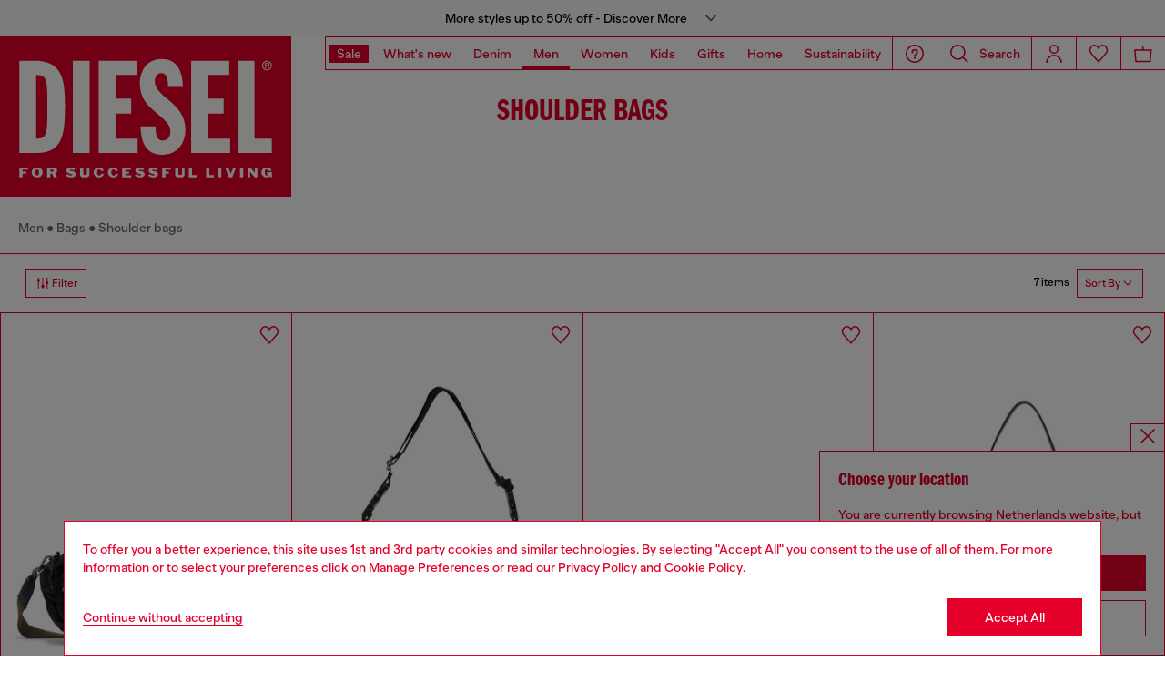

--- FILE ---
content_type: text/html;charset=UTF-8
request_url: https://nl.diesel.com/on/demandware.store/Sites-DieselNL-Site/en_NL/Geolocation-Popup
body_size: 101
content:
<div class="georedirect_popup">
    <button data-georedirect-country="en_NL" class="icon-close-black icon-close-black-filter modal-close button-close">
        


    
    
        
        <svg id="icon-close-6b17afee6f87b66bb78a55473a"
             class="icon-close null null"
             
            
                aria-hidden="true"
            
        >
            <use xlink:href="/on/demandware.static/Sites-DieselNL-Site/-/default/dw79f7895c/imgs/sprite.svg#close"/>
        </svg>
    



    </button>
    <div class="georedirect__content">
        <h2 class="georedirect__title">Choose your location</h2>
        <p class="georedirect__text">You are currently browsing Netherlands website, but it seems you may be based in United States</p>
        
            <button class="button btn-block primary-btn" data-georedirect-country="en_NL">Stay in Netherlands</button>
            
                <a data-georedirect-country="en_US" class="button btn-block secondary" href="https://diesel.com/en-us/">Go to United States</a>
            
        
    </div>
</div>

--- FILE ---
content_type: text/javascript; charset=utf-8
request_url: https://p.cquotient.com/pebble?tla=bblg-DieselNL&activityType=viewCategory&callback=CQuotient._act_callback0&cookieId=acjk08aILFIIK5SzSwCp4TvqyB&userId=&emailId=&products=id%3A%3AX10220P4485T8013%7C%7Csku%3A%3A%3B%3Bid%3A%3AX10315P6872T8013%7C%7Csku%3A%3A%3B%3Bid%3A%3AX10355P8166T8013%7C%7Csku%3A%3A%3B%3Bid%3A%3AX10620P5184T8013%7C%7Csku%3A%3A%3B%3Bid%3A%3AX10220P8079T2272%7C%7Csku%3A%3A%3B%3Bid%3A%3AX10362P8166T7433%7C%7Csku%3A%3A%3B%3Bid%3A%3AX10414P4485T8013%7C%7Csku%3A%3A&categoryId=diesel-man-footwearandaccessories-bags-shoulderbags&refinements=%5B%7B%22name%22%3A%22displayOnlyOnSale%22%2C%22value%22%3A%22false%22%7D%2C%7B%22name%22%3A%22Category%22%2C%22value%22%3A%22diesel-man-footwearandaccessories-bags-shoulderbags%22%7D%5D&personalized=false&sortingRule=Accessories_ML_Search%20rank%20%2B%20Drop%20V2%20%2BUnique%20ranking%20%2B%20Accessories%20placement%20%2B%20ftw%20placement%20%2B%20collection%20%2B%20dynamic%20rule%20bestseller&realm=BBLG&siteId=DieselNL&instanceType=prd&queryLocale=en_NL&locale=en_NL&referrer=&currentLocation=https%3A%2F%2Fnl.diesel.com%2Fen%2Fman%2Fbags%2Fshoulder-bags%2F&ls=true&_=1768932295061&v=v3.1.3&fbPixelId=__UNKNOWN__
body_size: 270
content:
/**/ typeof CQuotient._act_callback0 === 'function' && CQuotient._act_callback0([{"k":"__cq_uuid","v":"acjk08aILFIIK5SzSwCp4TvqyB","m":34128000},{"k":"__cq_seg","v":"0~0.00!1~0.00!2~0.00!3~0.00!4~0.00!5~0.00!6~0.00!7~0.00!8~0.00!9~0.00","m":2592000}]);